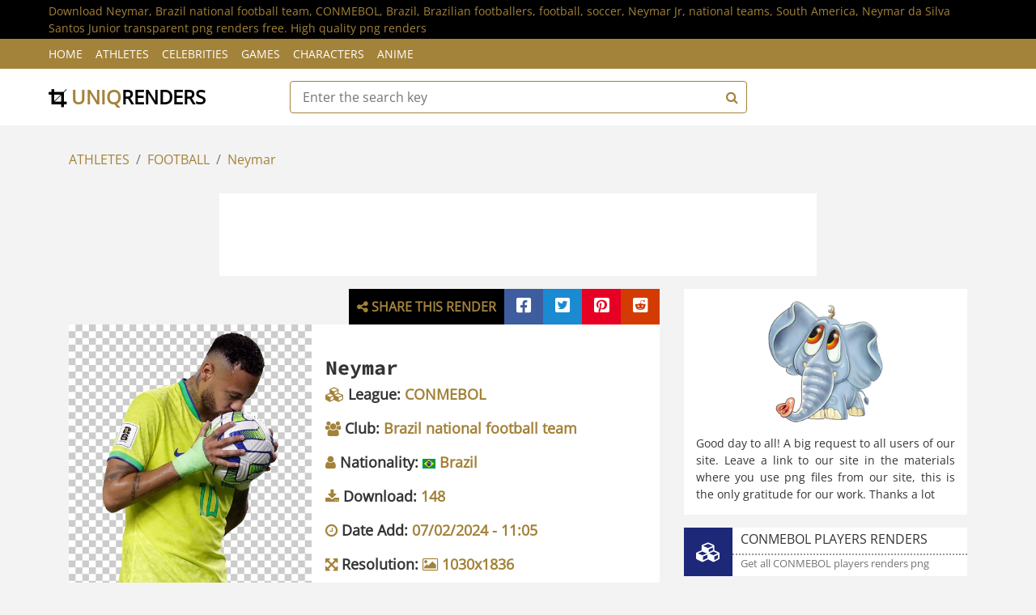

--- FILE ---
content_type: text/html; charset=utf-8
request_url: https://uniqrenders.com/athletes/football/neymar-brazil-national-football-team-conmebol-brazil-brazilian-footballers-4864
body_size: 5446
content:

<!DOCTYPE html>
<html lang="en">
    <head>
        <meta charset="utf-8">
        <title>
    
    Download Neymar transparent png render free. Brazil national football team png renders - 4864 - High quality png renders - uniqrenders.com
    </title>
        
<meta http-equiv="content-language" content="en-us" />

<meta property="og:image" content="https://uniqrenders.com/Uploads/7-2-2024/4864/preview-neymar-brazil-national-football-team-conmebol-brazil-brazilian-footballers-render.jpg"/>
<meta property="og:type" content="article" />

<meta name="description" content="Download Neymar, Brazil national football team, CONMEBOL, Brazil, Brazilian footballers, football, soccer, Neymar Jr, national teams, South America, Neymar da Silva Santos Junior transparent png renders free. High quality png renders" />
<meta name="keywords" content="Neymar png render, Brazil national football team png renders, CONMEBOL png renders, Brazilian footballers png renders, football png renders, Neymar transparent png, Neymar renders, renders, transparent png, download free renders" />
<meta name="robots" content="all" />
<meta http-equiv="Content-Type" content="text/html; charset=utf-8" />
<meta property="og:title" content="Download Neymar transparent png render free. Brazil national football team png renders - 4864 - High quality png renders - uniqrenders.com" />
<meta property="og:description" content="Download Neymar, Brazil national football team, CONMEBOL, Brazil, Brazilian footballers, football, soccer, Neymar Jr, national teams, South America, Neymar da Silva Santos Junior transparent png render freetransparent png render free. High quality png renders" />
    
<meta property="og:url" content="https://uniqrenders.com/athletes/football/neymar-brazil-national-football-team-conmebol-brazil-brazilian-footballers-4864" />
<meta property="og:site_name" content="uniqrenders.com" />
<meta property="article:published_time" content="7-2-2024" />
<meta property="article:author" content="UniqRenders" />
<meta content="width=device-width, initial-scale=1.0" name="viewport">
    <link href="/content/favicon.ico" rel="icon">
    <link href="/Styles/sitetheme/css/fontrndcss.css" rel="stylesheet">
    <link href="/Styles/sitetheme/css/bootstrap.min.css" rel="stylesheet">
    <link href="/Styles/sitetheme/css/style.css" rel="stylesheet">
    <link href="/Styles/sitetheme/css/all.css" rel="stylesheet">
    <link rel="canonical" href="https://uniqrenders.com/athletes/football/neymar-brazil-national-football-team-conmebol-brazil-brazilian-footballers-4864" />

    </head>

    <body>
        <!-- Top bar Start -->
        <div class="top-bar">
            <div class="container-fluid">
                <div class="row">
                    <div class="col-sm-12">
                        <h1>Download Neymar, Brazil national football team, CONMEBOL, Brazil, Brazilian footballers, football, soccer, Neymar Jr, national teams, South America, Neymar da Silva Santos Junior transparent png renders free. High quality png renders</h1>
                    </div>
                </div>
            </div>
        </div>
        <!-- Top bar End -->
        
        <!-- Nav Bar Start -->
        <div class="nav">
            <div class="container-fluid">
                <nav class="navbar navbar-expand-md bg-dark navbar-dark">
                    <a href="#" class="navbar-brand">MENU</a>
                    <button type="button" aria-label="Menu" class="navbar-toggler" data-toggle="collapse" data-target="#navbarCollapse">
                        <span class="navbar-toggler-icon"></span>
                    </button>

                    <div class="collapse navbar-collapse justify-content-between" id="navbarCollapse">
                        <div class="navbar-nav mr-auto">
                            <a href="/" class="nav-item nav-link">Home</a>
                            <a href="/category/athletes" class="nav-item nav-link">Athletes</a>
                            <a href="/category/celebrities" class="nav-item nav-link">Celebrities</a>
                            <a href="/category/games" class="nav-item nav-link">Games</a>
                            <a href="/category/characters" class="nav-item nav-link">Characters</a>
                            <a href="/category/anime" class="nav-item nav-link">Anime</a>
                        </div>
                    </div>
                </nav>
            </div>
        </div>
        <!-- Nav Bar End -->      
        
        <!-- Bottom Bar Start -->
        <div class="bottom-bar">
            <div class="container-fluid">
                <div class="row align-items-center">
                    <div class="col-md-3">
                        <div class="logo">
                            <a href="/">
                                <i class="fa fa-crop"></i> uniq<span>renders</span>
                            </a>
                        </div>
                    </div>
                    <div class="col-md-6">
                        <form action="/Wallpapers/Search" class="src-form" enctype="multipart/form-data" method="post">
                        <div class="search">
                            <input type="text" id="keyValue" name="keyValue" placeholder="Enter the search key" required >
                            <button aria-label="Search"><i class="fa fa-search"></i></button>
                        </div>
                        </form>
                    </div>
                    <div class="col-md-3">
                    </div>
                </div>
            </div>
        </div>
        <!-- Bottom Bar End --> 
        
        
    
    <!-- Breadcrumb Start -->
        <div class="breadcrumb-wrap">
            <div class="container">
                <ul class="breadcrumb">
                    <li class="breadcrumb-item"><a href="/category/athletes">ATHLETES</a></li>
                    <li class="breadcrumb-item"><a href="/category/athletes/football">FOOTBALL</a></li>
                    <li class="breadcrumb-item active"><a href="/searchbyname/Neymar">Neymar</a></li>
                </ul>
            </div>
        </div>
        <!-- Breadcrumb End -->
        
        <!-- Product Detail Start -->
        <div class="product-detail">
            <div class="container">
                <div class="row">
                    <div class="col-lg-12" style="text-align: center;">
                        <div class="adss-bnr mb-3">
                            
<noindex>
<center><script async src="https://pagead2.googlesyndication.com/pagead/js/adsbygoogle.js?client=ca-pub-3720135504806150"
     crossorigin="anonymous"></script>
<!-- UNQ-728-1 -->
<ins class="adsbygoogle"
     style="display:inline-block;width:728px;height:90px"
     data-ad-client="ca-pub-3720135504806150"
     data-ad-slot="2107637369"></ins>
<script>
     (adsbygoogle = window.adsbygoogle || []).push({});
</script></center>
</noindex>
                        </div>
                    </div>
                    <div class="col-lg-8">
                        <div class="container pd-r0">
                            <div class="row">
                                <div class="col-md-12">
                                    <div class="share-links-area">
                                        <div id="fb-share" class="share-link fb-shr-link" title="Share on Facebook"><i class="fab fa-facebook-square"></i></div>
                                        <div id="tw-share" class="share-link tw-shr-link" title="Share on Twitter"><i class="fab fa-twitter-square"></i></div>
                                        <div id="pin-share" class="share-link pin-shr-link" title="Share on Pinterest"><i class="fab fa-pinterest-square"></i></div>
                                        <div id="redd-share" class="share-link redd-shr-link" title="Share on Reddit"><i class="fab fa-reddit-square"></i></div>
                                    </div>
                                    <div class="share-text-area">
                                        <i class="fa fa-share-alt"></i> Share this render
                                    </div>
                                </div>
                            </div>
                        </div>
                        <div class="product-detail-top mb-0">
                            <div class="row align-items-center" itemscope itemtype="http://schema.org/ImageObject">
                                <meta itemprop="representativeOfPage" content="true">
                                <link itemprop="thumbnail" href="/Uploads/7-2-2024/4864/preview-neymar-brazil-national-football-team-conmebol-brazil-brazilian-footballers-render.jpg">
                                <meta itemprop="keywords" content="Neymar, Brazil national football team, CONMEBOL, Brazil, Brazilian footballers, football, soccer, Neymar Jr, national teams, South America, Neymar da Silva Santos Junior">
                                <meta itemprop="description" content="Download Neymar transparent png render free">
                                <div class="col-md-5">
                                    <img itemprop="contentUrl" src="/Uploads/7-2-2024/4864/preview-neymar-brazil-national-football-team-conmebol-brazil-brazilian-footballers-render.jpg" class="dt-image" alt="Neymar transparent png render free" title="Neymar transparent png render free">
                                </div>
                                <div class="col-md-7">
                                    <div class="container">
                                        <div class="row">
                                            <div class="row">
                                                <div class="col-md-12">
                                                    <div class="product-content">
                                                        
                                                        <div class="title">
                                                            <h2>Neymar</h2>
                                                        </div>
                                                        <div class="col-md-12 info-line">
                                                            <i class="fa fa-cubes color-m"></i> League: <span class="color-m">CONMEBOL</span>
                                                        </div>
                                                        <div class="col-md-12 info-line">
                                                            <i class="fa fa-users color-m"></i> Club: <span class="color-m">Brazil national football team</span>
                                                        </div>
                                                        <div class="col-md-12 info-line">
                                                            <i class="fa fa-user color-m"></i> Nationality: <span class="color-m"><img src="/Styles/sitetheme/img/flags/Brazil.png" alt="Brazil" width="16px" height="12px"> Brazil</span>
                                                        </div>
                                                        
                                                        <div class="col-md-12 info-line">
                                                            <i class="fa fa-download color-m"></i> Download: <span class="color-m">148</span>
                                                        </div>
                                                        <div class="col-md-12 info-line">
                                                            <i class="fa fa-clock color-m"></i> Date Add: <span class="color-m">07/02/2024 - 11:05</span>
                                                        </div>
                                                        <div class="col-md-12 info-line">
                                                            <i class="fa fa-arrows-alt color-m"></i> Resolution: <span class="color-m"><i class="fa fa-image"></i> 1030x1836</span>
                                                        </div>
                                                        <div class="action">
                                                            <a class="btn" href="/download/transparent/4864" target="_blank"><i class="fa fa-download"></i>Download transparent PNG</a>
                                                        </div>
                                                    </div>
                                                </div>
                                            </div>
                                        </div>
                                    </div>
                                </div>
                            </div>
                        </div>
                        <div class="product-detail-top mt-3 mb-0">
                            <div class="adss-bnr">
                            
<noindex>
<center><script async src="https://pagead2.googlesyndication.com/pagead/js/adsbygoogle.js?client=ca-pub-3720135504806150"
     crossorigin="anonymous"></script>
<!-- UNQ-728-2 -->
<ins class="adsbygoogle"
     style="display:inline-block;width:728px;height:90px"
     data-ad-client="ca-pub-3720135504806150"
     data-ad-slot="4003969126"></ins>
<script>
     (adsbygoogle = window.adsbygoogle || []).push({});
</script></center>
     </noindex>
                            </div>
                        </div>
                        <div class="product-detail-top mt-3 mb-0">
                            <div class="flw-title">
                                We are in social networks:
                            </div>
                        </div>
                        <div class="mt-3">
                            <div class="container">
                               <div class="row">
                                   <div class="col-md-6 flw-item-area-l fb-flw-item" id="fb-flw-block">
                                       <div class="sidebar-widget mb-3 sidebar-wd-info">
                                           <div class="row">
                                               <div class="col-md-12 side-link">
                                                   <div class="info-line-icon fb-flw-icon">
                                                       <i class="fab fa-facebook-square"></i>
                                                   </div>
                                                   <div class="info-line-text">
                                                       <div class="in-l-title">
                                                           <h3>UniqRenders on Facebook</h3>
                                                       </div>
                                                       <div class="in-l-descr">
                                                           Follow Facebook for the latest updates
                                                       </div>
                                                   </div>
                                               </div>
                                           </div>
                                       </div>
                                   </div>
                                   <div class="col-md-6 flw-item-area-r tw-flw-item" id="tw-flw-block">
                                       <div class="sidebar-widget mb-3 sidebar-wd-info">
                                           <div class="row">
                                               <div class="col-md-12 side-link">
                                                   <div class="info-line-icon tw-flw-icon">
                                                       <i class="fab fa-twitter-square"></i>
                                                   </div>
                                                   <div class="info-line-text">
                                                       <div class="in-l-title">
                                                           <h3>UniqRenders on Twitter</h3>
                                                       </div>
                                                       <div class="in-l-descr">
                                                           Follow Twitter for the latest updates
                                                       </div>
                                                   </div>
                                               </div>
                                           </div>
                                       </div>
                                   </div>
                                   <div class="col-md-6 flw-item-area-l pin-flw-item" id="pin-flw-block">
                                       <div class="sidebar-widget mb-3 sidebar-wd-info">
                                           <div class="row">
                                               <div class="col-md-12 side-link">
                                                   <div class="info-line-icon pin-flw-icon">
                                                       <i class="fab fa-pinterest-square"></i>
                                                   </div>
                                                   <div class="info-line-text">
                                                       <div class="in-l-title">
                                                           <h3>UniqRenders on Pinterest</h3>
                                                       </div>
                                                       <div class="in-l-descr">
                                                           Follow Pinterest for the latest updates
                                                       </div>
                                                   </div>
                                               </div>
                                           </div>
                                       </div>
                                   </div>
                                   <div class="col-md-6 flw-item-area-r red-flw-item" id="red-flw-block">
                                       <div class="sidebar-widget mb-3 sidebar-wd-info">
                                           <div class="row">
                                               <div class="col-md-12 side-link">
                                                   <div class="info-line-icon red-flw-icon">
                                                       <i class="fab fa-reddit-square"></i>
                                                   </div>
                                                   <div class="info-line-text">
                                                       <div class="in-l-title">
                                                           <h3>UniqRenders on Reddit</h3>
                                                       </div>
                                                       <div class="in-l-descr">
                                                           Follow Reddit for the latest updates
                                                       </div>
                                                   </div>
                                               </div>
                                           </div>
                                       </div>
                                   </div>
                                   <div class="col-md-6 flw-item-area-l inst-flw-item" id="inst-flw-block">
                                       <div class="sidebar-widget mb-3 sidebar-wd-info">
                                           <div class="row">
                                               <div class="col-md-12 side-link">
                                                   <div class="info-line-icon inst-flw-icon">
                                                       <i class="fab fa-instagram-square"></i>
                                                   </div>
                                                   <div class="info-line-text">
                                                       <div class="in-l-title">
                                                           <h3>UniqRenders on Instagram</h3>
                                                       </div>
                                                       <div class="in-l-descr">
                                                           Follow Instagram for the latest updates
                                                       </div>
                                                   </div>
                                               </div>
                                           </div>
                                       </div>
                                   </div>
                                   <div class="col-md-6 flw-item-area-r dev-flw-item" id="dev-flw-block">
                                       <div class="sidebar-widget mb-3 sidebar-wd-info">
                                           <div class="row">
                                               <div class="col-md-12 side-link">
                                                   <div class="info-line-icon dev-flw-icon">
                                                       <i class="fa fa-deviantart"></i>
                                                   </div>
                                                   <div class="info-line-text">
                                                       <div class="in-l-title">
                                                           <h3>UniqRenders on DeviantArt</h3>
                                                       </div>
                                                       <div class="in-l-descr">
                                                           Follow DeviantArt for the latest updates
                                                       </div>
                                                   </div>
                                               </div>
                                           </div>
                                       </div>
                                   </div>
                               </div>
                            </div>
                        </div>
                    </div>
                    
                    <!-- Side Bar Start -->
                    <div class="col-lg-4">
                        <div class="product-detail-top mb-3 p-0">
                            <div class="container p-0">
                                <div class="row">
                                    <div class="col-md-12 req-el-img">
                                        <img src="/Styles/sitetheme/img/elereq.png" alt="Elephant" title="Elephant" width="200px" height="200px" /> 
                                    </div>
                                    <div class="col-md-12 req-el-text">
                                        Good day to all! A big request to all users of our site. Leave a link to our site in the materials where you use png files from our site, this is the only gratitude for our work. Thanks a lot
                                    </div>
                                </div>
                            </div>
                        </div>
                        
                        <a href="/searchbyleague/CONMEBOL" class="gr-link">
                            <div class="sidebar-widget mb-3 sidebar-wd-info">
                                <div class="row">
                                    <div class="col-md-12 side-link">
                                        <div class="info-line-icon color-dr-bl">
                                            <i class="fa fa-cubes"></i>
                                        </div>
                                        <div class="info-line-text">
                                            <div class="in-l-title">
                                                <h3>CONMEBOL players renders</h3>
                                            </div>
                                            <div class="in-l-descr">
                                                Get all CONMEBOL players renders png
                                            </div>
                                        </div>
                                    </div>
                                </div>
                            </div>
                        </a>
                        <a href="/searchbyteam/Brazil%20national%20football%20team" class="gr-link">
                            <div class="sidebar-widget mb-3 sidebar-wd-info">
                                <div class="row">
                                    <div class="col-md-12 side-link">
                                        <div class="info-line-icon color-dr-trq">
                                            <i class="fa fa-users"></i>
                                        </div>
                                        <div class="info-line-text">
                                            <div class="in-l-title">
                                                <h3>Brazil national football team players renders</h3>
                                            </div>
                                            <div class="in-l-descr">
                                                Get all Brazil national football team players renders png
                                            </div>
                                        </div>
                                    </div>
                                </div>
                            </div>
                        </a>
                        <a href="/searchbynationality/Brazil" class="gr-link">
                            <div class="sidebar-widget mb-3 sidebar-wd-info">
                                <div class="row">
                                    <div class="col-md-12 side-link">
                                        <div class="info-line-icon color-dr-vlt">
                                            <i class="fa fa-user"></i>
                                        </div>
                                        <div class="info-line-text">
                                            <div class="in-l-title">
                                                <h3>Brazil athletes renders png</h3>
                                            </div>
                                            <div class="in-l-descr">
                                                Get all Brazil athletes renders png 
                                            </div>
                                        </div>
                                    </div>
                                </div>
                            </div>
                        </a>
                        
                        <div class="sidebar-widget tag pt-4">
                            <h2 class="title">Tags Cloud</h2>
                            <a href="/tags/neymar" class="ml-1"><i class="fa fa-tag"></i> Neymar</a><a href="/tags/brazil%20national%20football%20team" class="ml-1"><i class="fa fa-tag"></i> Brazil national football team</a><a href="/tags/conmebol" class="ml-1"><i class="fa fa-tag"></i> CONMEBOL</a><a href="/tags/brazil" class="ml-1"><i class="fa fa-tag"></i> Brazil</a><a href="/tags/brazilian%20footballers" class="ml-1"><i class="fa fa-tag"></i> Brazilian footballers</a><a href="/tags/football" class="ml-1"><i class="fa fa-tag"></i> football</a><a href="/tags/soccer" class="ml-1"><i class="fa fa-tag"></i> soccer</a><a href="/tags/neymar%20jr" class="ml-1"><i class="fa fa-tag"></i> Neymar Jr</a><a href="/tags/national%20teams" class="ml-1"><i class="fa fa-tag"></i> national teams</a><a href="/tags/south%20america" class="ml-1"><i class="fa fa-tag"></i> South America</a><a href="/tags/neymar%20da%20silva%20santos%20junior" class="ml-1"><i class="fa fa-tag"></i> Neymar da Silva Santos Junior</a>
                        </div>
                        
                        <div class="sidebar-widget tag pt-4">
                            <h2 class="title">Our Friends</h2>
                            <a href="https://wallpapers4screen.com/tags/Neymar" class="ml-1" target="_blank"> Neymar wallpapers</a>
                        </div>
                        
                    </div>
                    <!-- Side Bar End -->
                </div>
            </div>
        </div>

        <!-- Product Detail End -->

        
        <!-- Footer Start -->
        <div class="footer">
            <div class="container-fluid">
                <div class="row">
                    <div class="col-md-12">
                        <div class="footer-widget">
                            You can save the high quality Neymar #4864 render with resolution 1030x1836 to your computer quickly and easily using the download page. If you need more renders with Neymar, sort the renders by tag and use the search. Neymar #4864 render does not have a transparent background and high resolution.
                        </div>
                    </div>
                </div>
            </div>
        </div>
        <!-- Footer End -->
        
        <!-- Footer Bottom Start -->
        <div class="footer-bottom">
            <div class="container">
                <div class="row">
                    <div class="col-md-6 copyright">
                        <p>Site uniqrenders.com 2026 Year. All Rights Reserved</p>
                    </div>

                    <div class="col-md-6 template-by">
                        <p>Contact us <a class="text-white" href="/contacts/feedback">Feedback</a></p>
                    </div>
                </div>
            </div>
        </div>
        <!-- Footer Bottom End -->       
     
<!-- Google tag (gtag.js) -->
<script async src="https://www.googletagmanager.com/gtag/js?id=G-TEXDF2EEQ2"></script>
<script>
  window.dataLayer = window.dataLayer || [];
  function gtag(){dataLayer.push(arguments);}
  gtag('js', new Date());

  gtag('config', 'G-TEXDF2EEQ2');
</script>
   
        <!-- Back to Top -->
        <a href="#" aria-label="Back to top" class="back-to-top"><i class="fa fa-chevron-up"></i></a>
        
        <!-- JavaScript Libraries -->
        <script src="/Styles/sitetheme/js/jquery-3.6.1.min.js"></script>
        <script src="/Styles/sitetheme/js/bootstrap.bundle.min.js"></script>
        <script src="/Styles/sitetheme/lib/easing/easing.min.js"></script>
        <script src="/Styles/sitetheme/lib/slick/slick.min.js"></script>
        
        <!-- Template Javascript -->
        <script src="/Styles/sitetheme/js/main.js"></script>
        <script src="/Styles/sitetheme/js/socialshare.js"></script>
    </body>
</html>

--- FILE ---
content_type: text/html; charset=utf-8
request_url: https://www.google.com/recaptcha/api2/aframe
body_size: 266
content:
<!DOCTYPE HTML><html><head><meta http-equiv="content-type" content="text/html; charset=UTF-8"></head><body><script nonce="On9VEyidSVhkMzd4HX0k1g">/** Anti-fraud and anti-abuse applications only. See google.com/recaptcha */ try{var clients={'sodar':'https://pagead2.googlesyndication.com/pagead/sodar?'};window.addEventListener("message",function(a){try{if(a.source===window.parent){var b=JSON.parse(a.data);var c=clients[b['id']];if(c){var d=document.createElement('img');d.src=c+b['params']+'&rc='+(localStorage.getItem("rc::a")?sessionStorage.getItem("rc::b"):"");window.document.body.appendChild(d);sessionStorage.setItem("rc::e",parseInt(sessionStorage.getItem("rc::e")||0)+1);localStorage.setItem("rc::h",'1768977789001');}}}catch(b){}});window.parent.postMessage("_grecaptcha_ready", "*");}catch(b){}</script></body></html>